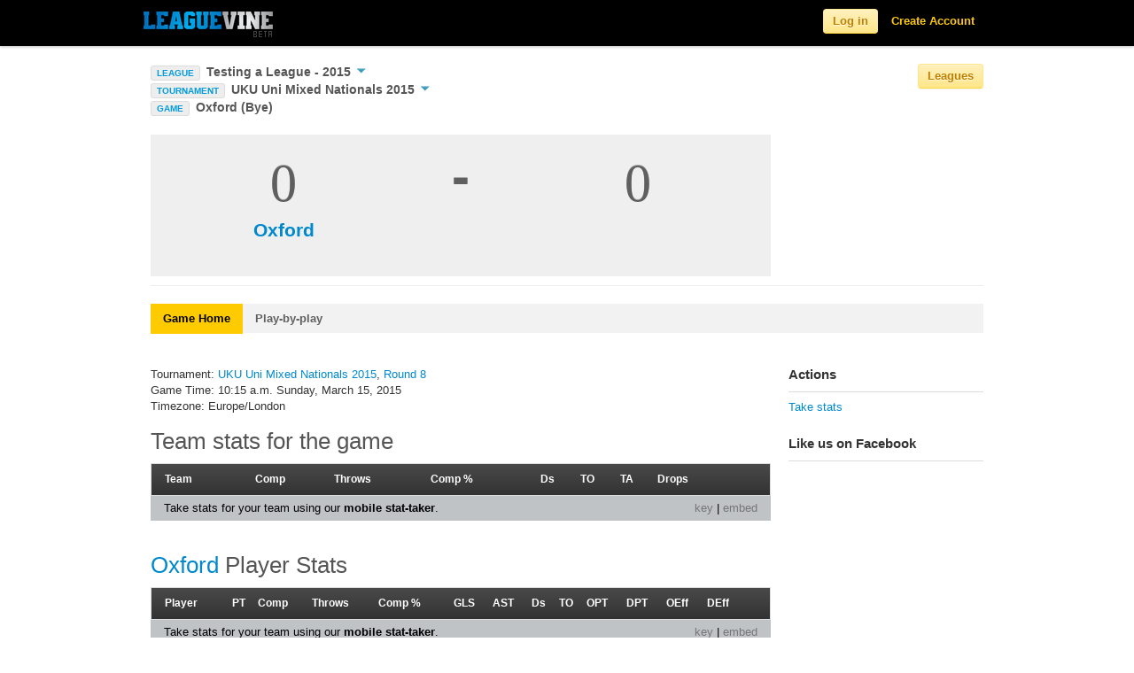

--- FILE ---
content_type: text/html; charset=utf-8
request_url: https://www.leaguevine.com/games/169779/
body_size: 51255
content:




<!DOCTYPE html>
<html lang="en">
<head>
    <script type='text/javascript'>var TBRUM=TBRUM||{};TBRUM.q=TBRUM.q||[];TBRUM.q.push(['mark','firstbyte',(new Date).getTime()]);(function(){var a=document.createElement('script');a.type='text/javascript';a.async=true;a.src=document.location.protocol+'//insight.torbit.com/v1/insight.min.js';var b=document.getElementsByTagName('script')[0];b.parentNode.insertBefore(a,b)})();</script>

<title>Oxford (Bye) | Leaguevine</title>
    
    <link href="https://d2vrmkp7lb6jlo.cloudfront.net/v2/css/fonts.css" rel="stylesheet" type="text/css" />
    <link href="https://d2vrmkp7lb6jlo.cloudfront.net/v2/css/main.css" rel="stylesheet" type="text/css" />
    <link type="text/css" rel="stylesheet" href="https://d2vrmkp7lb6jlo.cloudfront.net/v2/css/libs/jquery.dropdown.css" />
    <link rel="stylesheet" type="text/css" media="all" href="https://d2vrmkp7lb6jlo.cloudfront.net/v2/css/jquery-ui-1.8.16.custom.css"/> 
    
    
    <script src="https://d2vrmkp7lb6jlo.cloudfront.net/v2/js/modernizr.custom.83944.js" type="text/javascript"></script>
    <meta property="og:image" content="https://d2vrmkp7lb6jlo.cloudfront.net/v2/img/favicon_big.png"/>
    <meta name="robots" content="index, follow" />
    <meta name="keywords" content = "sports, score, tournament, championships, league, games, updates, sport, ultimate, soccer, basketball, volleyball">
    
    
    <meta name="description" content="Real time updates for Oxford (Bye). Add your own games to Leaguevine for free.">

</head>
<body class=""> 
    <!-- ------------------------- HEADER ------------------------- -->
    <script src="https://d2vrmkp7lb6jlo.cloudfront.net/v2/js/jquery-1.7.1.min.js" type="text/javascript"></script>

    <div class="navbar navbar-fixed-top">
        <div class="navbar-inner">
            <div class="container">

                <a class="brand" href="/">
                    <img alt="Leaguevine's logo" src="https://d2vrmkp7lb6jlo.cloudfront.net/v2/img/leaguevine_logo_beta_146x30.png" width="146" height="30"/>
                </a>
                
                    
                        <ul class="nav pull-right">
                            <li id="nav_signup_form_area">
                                <form class="navbar-form pull-right" id="main_login" name="login" method="post" action="/accounts/login/" style="display:none;"><div style='display:none'><input type='hidden' name='csrfmiddlewaretoken' value='KgiimtKFA3K9NIC9RR4aceCs4eiOEV4b' /></div>
                                    <input name="username" maxlength="30" type="text" class="main_login_box placeholder" id="id_username" placeholder="Email" data-placeholder-text="Email"/>
                                    <input type="password" class="main_login_box placeholder" id="id_password" name="password" id="password" placeholder="Password" data-placeholder-text="Password" />
                                    <input type="hidden" name="next" value="/games/169779/" />
                                    <button class="btn btn-yellow">Log in</button>
                                </form>
                            </li>
                            <li id="nav_login_initial"><button class="btn btn-yellow">Log in</button></li>
                            <li id="nav_create_account"><a class="link-yellow" href="/accounts/register/">Create Account</a></li>
                        </ul>
                    
                
            </div>
        </div>
    </div>

    <div class="non_header_area">
        <div id="messages_area">
            
        </div>
        
			<div class="container">
				<div class="row">
					<div class="span8 main_nav_area">
                        
                            
                                <div>
                                    <span id="current_league_icon">LEAGUE</span>
                                    <a href="#" id="current_league_text" data-dropdown="#current_league_dropdown">
                                        Testing a League - 2015
                                        <span id="current_league_caret_wrapper"><img src="https://d2vrmkp7lb6jlo.cloudfront.net/v2/img/icons/down-arrow-blue-10.png" /></span>
                                    </a>
                                    <div id="current_league_dropdown" class="dropdown-menu has-tip">
                                        <ul>
                                            <li><a class="light-grey-links" href="/seasons/20524/testing-a-league-2015/">Testing a League - 2015</a></li>
                                            <li><a class="light-grey-links" href="/seasons/20524/testing-a-league-2015/teams/">&nbsp;&nbsp;&nbsp;&nbsp;Teams/Standings</a></li>
                                            <li><a class="light-grey-links" href="/seasons/20524/testing-a-league-2015/tournaments/">&nbsp;&nbsp;&nbsp;&nbsp;Tournaments</a></li>
                                            <li><a class="light-grey-links" href="/seasons/20524/testing-a-league-2015/games/">&nbsp;&nbsp;&nbsp;&nbsp;Schedule/Results</a></li>
                                            <li><a class="light-grey-links" href="/seasons/20524/testing-a-league-2015/rosters/">&nbsp;&nbsp;&nbsp;&nbsp;Rosters</a></li>
                                            
                                                <li><a class="light-grey-links" href="/seasons/20524/testing-a-league-2015/player_stats/">&nbsp;&nbsp;&nbsp;&nbsp;Player Stats</a></li>
                                                <li><a class="light-grey-links" href="/seasons/20524/testing-a-league-2015/team_stats/">&nbsp;&nbsp;&nbsp;&nbsp;Team Stats</a></li>
                                            
                                        </ul>
                                    </div>
                                </div>
                            
                            
                            
                            
                            
                                
                                    
                                        <span>
    <span id="current_league_icon">TOURNAMENT</span>
    <a href="#" id="current_league_text" data-dropdown="#current_tournament_dropdown">
        UKU Uni Mixed Nationals 2015
        <span id="current_league_caret_wrapper"><img src="https://d2vrmkp7lb6jlo.cloudfront.net/v2/img/icons/down-arrow-blue-10.png" /></span>
    </a>
    <div id="current_tournament_dropdown" class="dropdown-menu has-tip">
        <ul>
            <li><a class="light-grey-links" href="/tournaments/19798/uku-uni-mixed-nationals-2015/">UKU Uni Mixed Nationals 2015</a></li>
            <li><a class="light-grey-links" href="/tournaments/19798/uku-uni-mixed-nationals-2015/teams/">&nbsp;&nbsp;&nbsp;&nbsp;Teams</a></li>
            
                <li><a class="light-grey-links" href="/tournaments/19798/uku-uni-mixed-nationals-2015/swiss/games/">&nbsp;&nbsp;&nbsp;&nbsp;Schedule/Results</a></li>
                <li><a class="light-grey-links" href="/tournaments/19798/uku-uni-mixed-nationals-2015/swiss/standings/">&nbsp;&nbsp;&nbsp;&nbsp;Swiss Standings</a></li>
            
            <li><a class="light-grey-links" href="/tournaments/19798/uku-uni-mixed-nationals-2015/brackets/">&nbsp;&nbsp;&nbsp;&nbsp;Brackets</a></li>
            <li><a class="light-grey-links" href="/tournaments/19798/uku-uni-mixed-nationals-2015/rosters/">&nbsp;&nbsp;&nbsp;&nbsp;Rosters</a></li>
            <li><a class="light-grey-links" href="/tournaments/19798/uku-uni-mixed-nationals-2015/updates/">&nbsp;&nbsp;&nbsp;&nbsp;Updates</a></li>
            <li><a class="light-grey-links" href="/tournaments/19798/uku-uni-mixed-nationals-2015/links/">
                &nbsp;&nbsp;&nbsp;&nbsp;Links</a></li>
            <li><a class="light-grey-links" href="/tournaments/19798/uku-uni-mixed-nationals-2015/twitter/">
                &nbsp;&nbsp;&nbsp;&nbsp;Twitter (19)</a></li>
            <li><a class="light-grey-links" href="/tournaments/19798/uku-uni-mixed-nationals-2015/event_sites/">&nbsp;&nbsp;&nbsp;&nbsp;Fields</a></li>
            <li><a class="light-grey-links" href="/tournaments/19798/uku-uni-mixed-nationals-2015/admins/">&nbsp;&nbsp;&nbsp;&nbsp;Admins</a></li>
        </ul>
    </div>
</span>

                                    
                                
                                <div>
                                    <span id="current_league_icon">GAME</span>
                                    <span href="#" id="current_league_text" data-dropdown="current_game_dropdown">
                                        Oxford (Bye)
                                    </span>
                                </div>
                            
                        
                    </div>
                        <div class="span4 league_nav_button_area">
                            <button class="btn-light-yellow btn">Leagues</button>
                        </div>
				</div>
			</div>
			<div id="league_nav_area" style="display: none;">
            	<div class="container">
    				<h1>Explore Leagues</h1>
                	<div id="league_nav_sports_area">
                	</div>
                	<div id="league_nav_leagues_area">
                	</div>
                	<div id="league_nav_seasons_area">
                	</div>
				</div>
            </div>
            <div class="container">

                <div class="row">
                        <div class="span12 content_title">
                            
                                <div id="simple_content_title_area">
                                    <h1>
<div class="game_score_header_area">
    <div class="game_score_header_team_1">
        <div class="game_score_header_score">0</div>
        <div class="game_score_header_team"><a href="/teams/27308/oxford/">Oxford</a></div>
    </div>
    <div class="game_score_header_divider">
        -
    </div>
    <div class="game_score_header_team_2">
        <div class="game_score_header_score">0</div>
        <div class="game_score_header_team"><a href=""></a></div>
    </div>
</div>
</h1>
                                </div>
                            
                        </div>
                        <div class="spacer-20 clear"></div>
                        <div class="span12 sub_nav_area">
                            <div class="row">
                            <div class="span12">
                            <ul class="nav nav-tabs">
                                
    
        <li><a href="/games/169779/" 
             class="currently-viewed">Game Home</a></li>
        
            <li><a href="/games/169779/playbyplay/" 
                >Play-by-play</a></li>
        
    

                            </ul>
                            </div>
                            </div>
                        </div>
                        <div class="span12">
                            
                            
                        </div>
                        <div class="span9">
                            
                                <div id="default_content_area">
                                    <h2>
                                        
                                        
                                    </h2>

                                    
<p>
    
    Tournament: <a href="/tournaments/19798/uku-uni-mixed-nationals-2015/">UKU Uni Mixed Nationals 2015</a>, <a href="/tournaments/19798/uku-uni-mixed-nationals-2015/swiss/games/#18440">Round 8</a><br>
    
    Game Time: 10:15 a.m. Sunday, March 15, 2015<br>
    
    Timezone: Europe/London
    
</p>


    
<div id="chart_container" class="stats_embed">
    <div id="chart_header">
        <div id="chart_header_txt">
            <span>Team stats for the game</span>
        </div>
    </div>
    <div id="chart_table">
        <table class="stats orderable_stats" url="https://www.leaguevine.com/stats/ajax_stats_table/?filter_on=%7B%22game_ids%22%3A+%5B169779%5D%7D&amp;types=%5B%5B%22Comp%22%2C+%22completed_passes_thrown%22%2C+%22Complete+passes+thrown%22%5D%2C+%5B%22Throws%22%2C+%22passes_thrown%22%2C+%22Passes+thrown%22%5D%2C+%5B%22Comp+%25%22%2C+%22completion_percent%22%2C+%22Completion+Percent%22%5D%2C+%5B%22Ds%22%2C+%22ds%22%2C+%22Ds%22%5D%2C+%5B%22TO%22%2C+%22turnovers%22%2C+%22Turnovers%22%5D%2C+%5B%22TA%22%2C+%22throwaways%22%2C+%22Throwaways%22%5D%2C+%5B%22Drops%22%2C+%22drops%22%2C+%22Drops%22%5D%5D&amp;title=Team+stats+for+the+game&amp;resource=stats%2Fultimate%2Fteam_stats_per_game&amp;display_type=team_stats">
            <tr class="colhead">
                
                    <td class="unorderable">Team</td>
                
                
                <td attribute="completed_passes_thrown" title="Complete passes thrown"><span class="stat_name">Comp</span></td>
                
                <td attribute="passes_thrown" title="Passes thrown"><span class="stat_name">Throws</span></td>
                
                <td attribute="completion_percent" title="Completion Percent"><span class="stat_name">Comp %</span></td>
                
                <td attribute="ds" title="Ds"><span class="stat_name">Ds</span></td>
                
                <td attribute="turnovers" title="Turnovers"><span class="stat_name">TO</span></td>
                
                <td attribute="throwaways" title="Throwaways"><span class="stat_name">TA</span></td>
                
                <td attribute="drops" title="Drops"><span class="stat_name">Drops</span></td>
                
            </tr>
            
        </table>
    </div>
</div>

<div class="stats_embed_link_back">
    <div class="stats_embed_key"><a target="_blank" href="/stats/stats/ultimate/key/">key</a> | 
        
            <a href="#" data-dropdown="#embed_url">embed</a>
        
    </div> 
   <div class="stats_embed_leaguevine_info">Take stats for your team using our <a target="_blank" href="https://ultistats.leaguevine.com">mobile stat-taker</a>.</div>
</div>

    <div id="embed_url" class="dropdown-menu has-tip embed_dropdown">
        <div class="stats_embed_txt gray">Paste HTML to embed in website:</div>
        <input type="text" value="<iframe width=100% height=100% src='https://www.leaguevine.com/stats/embed/?resource=stats/ultimate/team_stats_per_game&amp;obj_id=169779&amp;display_type=team_stats'></iframe>" />
    </div>


    <div class="spacer-20 clear"></div>
    
<div id="chart_container" class="stats_embed">
    <div id="chart_header">
        <div id="chart_header_txt">
            <span><a href="https://www.leaguevine.com/teams/27308/oxford/">Oxford</a> Player Stats</span>
        </div>
    </div>
    <div id="chart_table">
        <table class="stats orderable_stats" url="https://www.leaguevine.com/stats/ajax_stats_table/?filter_on=%7B%22limit%22%3A+100%2C+%22game_ids%22%3A+%5B169779%5D%2C+%22player_ids%22%3A+%5B%5D%7D&amp;types=%5B%5B%22PT%22%2C+%22points_played%22%2C+%22Playing+time+%28Points+Played%29%22%5D%2C+%5B%22Comp%22%2C+%22completed_passes_thrown%22%2C+%22Complete+passes+thrown%22%5D%2C+%5B%22Throws%22%2C+%22passes_thrown%22%2C+%22Passes+thrown%22%5D%2C+%5B%22Comp+%25%22%2C+%22completion_percent%22%2C+%22Completion+Percent%22%5D%2C+%5B%22GLS%22%2C+%22goals_caught%22%2C+%22Goals+Scored+%28caught%29%22%5D%2C+%5B%22AST%22%2C+%22goals_thrown%22%2C+%22Goals+Thrown+%28assists%29%22%5D%2C+%5B%22Ds%22%2C+%22ds%22%2C+%22Ds%22%5D%2C+%5B%22TO%22%2C+%22turnovers%22%2C+%22Turnovers%22%5D%2C+%5B%22OPT%22%2C+%22offense_points_played%22%2C+%22Offensive+Points+Played%22%5D%2C+%5B%22DPT%22%2C+%22defense_points_played%22%2C+%22Defensive+Points+Played%22%5D%2C+%5B%22OEff+%22%2C+%22offense_efficiency%22%2C+%22Offensive+Efficiency%22%5D%2C+%5B%22DEff%22%2C+%22defense_efficiency%22%2C+%22Defensive+Efficiency%22%5D%5D&amp;title=%3Ca+href%3D%22https%3A%2F%2Fwww.leaguevine.com%2Fteams%2F27308%2Foxford%2F%22%3EOxford%3C%2Fa%3E+Player+Stats&amp;resource=stats%2Fultimate%2Fplayer_stats_per_game&amp;display_type=team_player_stats">
            <tr class="colhead">
                
                    <td class="unorderable">Player</td>
                
                
                <td attribute="points_played" title="Playing time (Points Played)"><span class="stat_name">PT</span></td>
                
                <td attribute="completed_passes_thrown" title="Complete passes thrown"><span class="stat_name">Comp</span></td>
                
                <td attribute="passes_thrown" title="Passes thrown"><span class="stat_name">Throws</span></td>
                
                <td attribute="completion_percent" title="Completion Percent"><span class="stat_name">Comp %</span></td>
                
                <td attribute="goals_caught" title="Goals Scored (caught)"><span class="stat_name">GLS</span></td>
                
                <td attribute="goals_thrown" title="Goals Thrown (assists)"><span class="stat_name">AST</span></td>
                
                <td attribute="ds" title="Ds"><span class="stat_name">Ds</span></td>
                
                <td attribute="turnovers" title="Turnovers"><span class="stat_name">TO</span></td>
                
                <td attribute="offense_points_played" title="Offensive Points Played"><span class="stat_name">OPT</span></td>
                
                <td attribute="defense_points_played" title="Defensive Points Played"><span class="stat_name">DPT</span></td>
                
                <td attribute="offense_efficiency" title="Offensive Efficiency"><span class="stat_name">OEff </span></td>
                
                <td attribute="defense_efficiency" title="Defensive Efficiency"><span class="stat_name">DEff</span></td>
                
            </tr>
            
        </table>
    </div>
</div>

<div class="stats_embed_link_back">
    <div class="stats_embed_key"><a target="_blank" href="/stats/stats/ultimate/key/">key</a> | 
        
            <a href="#" data-dropdown="#embed_url">embed</a>
        
    </div> 
   <div class="stats_embed_leaguevine_info">Take stats for your team using our <a target="_blank" href="https://ultistats.leaguevine.com">mobile stat-taker</a>.</div>
</div>

    <div id="embed_url" class="dropdown-menu has-tip embed_dropdown">
        <div class="stats_embed_txt gray">Paste HTML to embed in website:</div>
        <input type="text" value="<iframe width=100% height=100% src='https://www.leaguevine.com/stats/embed/?resource=stats/ultimate/player_stats_per_game&amp;obj_id=169779&amp;team_id=27308&amp;display_type=team_player_stats'></iframe>" />
    </div>


    
    <div class="spacer-20 clear"></div>
    
    
    <div class="spacer-20 clear"></div>


<div class="endless_page_template">
    








<div id="chart_container">
    <div id="chart_header">
        <div id="chart_header_txt">Score Updates</div>
    </div>
    <div id="chart_table">
        
    </div>
</div>


</div>

<div id="chart_container">
    <div id="chart_header">
        <div id="chart_header_txt">Twitter Accounts for this Game</div>
    </div>
    <div id="chart_table">
        <table>
            
            

            
        </table>
    </div>
</div>

<div class="endless_page_template">
    



<div id="tweets_container_wide">
    <div id="tweets_header_wide">
        <div id="chart_header_txt">
            
                Tweets for this Game
            
        </div>
    </div>
    

</div>



</div>

<h2>Comments</h2>

    
<a name="comments"></a>
<div id="comments">
    <ul id="comment_list" class="fancy_list">
        
        
    </ul>
    <div class="comment_form">
        

<form action="/comments/ajax_post_comment/" method="post"><div style='display:none'><input type='hidden' name='csrfmiddlewaretoken' value='KgiimtKFA3K9NIC9RR4aceCs4eiOEV4b' /></div>
  
  
    
      <div><input id="id_content_type" type="hidden" name="content_type" value="tournament.swissgame" /></div>
    
  
    
      <div><input id="id_object_pk" type="hidden" name="object_pk" value="169779" /></div>
    
  
    
      <div><input id="id_timestamp" type="hidden" name="timestamp" value="1769047632" /></div>
    
  
    
      <div><input id="id_security_hash" type="hidden" name="security_hash" value="0833c3c75ddc7c0d2770a6d3fd99adbf2c861978" /></div>
    
  
    
      
      <div
        
         style="display:none;">
        <div class="blue-heading-18 comment_form_label">
            
                Say something:
            
        </div> 
        <div class="comment_form_field">
            <input id="id_honeypot" type="text" name="honeypot" />
        </div>
      </div>
    
  
    
      
      <div
        
        >
        <div class="blue-heading-18 comment_form_label">
            
                Say something:
            
        </div> 
        <div class="comment_form_field">
            <textarea id="id_comment" name="comment" cols="40" rows="10"></textarea>
        </div>
      </div>
    
  
  <div class="comment_form_submit">
      <button type="submit" class="btn-yellow">Submit</button>   
 
      
        
            (you must be <a href="/users/login/?next=/games/169779/">logged in</a>)
      
  </div>
</form>

    </div>
</div>




                                </div>
                            
                        </div>
                        <div class="span3">
                            <div id="default_side_bar_area">
                                <div id="actions_container" class="sidebar_container">
                                    <div class="sidebar_header">
                                        <div class="sidebar_header_txt">
                                            Actions
                                        </div>
                                    </div>
                                    <div id="actions" class="sidebar_body_container">
                                        <ul class="nav nav-list">
                                            
    
        <li><a target="_blank" href="https://ultistats.leaguevine.com#games/169779">Take stats</a></li>
    
    
    
    
    
    
    
    
    
    

                                        </ul>
                                    </div>
                                </div>
                                
    <div id="actions_container" class="sidebar_container">
    <div class="sidebar_header">
        <div class="sidebar_header_txt">
            Like us on Facebook
        </div>
    </div>
    <div id="actions" class="sidebar_body_container">
        <iframe src="https://www.facebook.com/plugins/likebox.php?href=https%3A%2F%2Fwww.facebook.com%2Fleaguevine&amp;width=210&amp;colorscheme=light&amp;connections=3&amp;stream=false&amp;header=false&amp;height=200" scrolling="no" frameborder="0" style="border:none; overflow:hidden; width:210px; height:200px;" allowTransparency="true"></iframe>
    </div>
</div>


                            </div>
                        </div>
                    </div>
                </div>
            
            <div class="spacer-20 clear"></div>
            <div class="container footer">
                <div class="row">
                    <div class="span6 footer_copyright">
                        <ul>
                            <li>&#169; 2010-2026, Leaguevine Inc.</li>
                            <li><a href="/terms/" class="link-gray">Terms</a></li>
                            <li><a href="/privacy/" class="link-gray">Privacy</a></li>
                        </ul>
                    </div>
                    <div class="span6 footer_link_area">
                        <ul>
                            <li><a target="_blank" href="https://ultistats.leaguevine.com" class="link-gray">Ultistats</a></li>
                            <li><a target="_blank" href="https://m.leaguevine.com" class="link-gray">Mobile</a></li>
                            <li><a href="/docs/" class="link-gray">Docs</a></li>
                            <li><a href="/docs/api/" class="link-gray">API</a></li>
                            <li><a href="/blog/" target="_blank" class="link-gray">Blog</a></li>
                            <li><a href="/faq/" class="link-gray">FAQ</a></li>
                            <li><a href="/about/" class="link-gray">About</a></li>
                        </ul>
                    </div>
                </div>
            </div>
        </div>

        <script type="text/javascript">
            
                var user_is_authenticated = false;
            
            var base_leaguevine_url= "https://www.leaguevine.com";
            var base_api_url="https://api.leaguevine.com/v1/";
            var team_create_url="";
            var ajax_search_url="/search/ajax_search/?name=";
            var search_url="/search/?q=";
            var ajax_league_nav_sports_url="/ajax_league_nav_sports/";
            var ajax_league_nav_leagues_url="/ajax_league_nav_leagues/";
            var ajax_league_nav_seasons_url="/ajax_league_nav_seasons/";

            function checkIfAuthenticated() {
                // Checks if the user is authenticated and redirects to the login page if they are not.
                
                    var is_authenticated = false;
                
                if (!is_authenticated) {
                    location.href = "/users/login/?next=/games/169779/";
                    return false;
                } else {
                    return true;
                }
            }

            
                var season_is_known = true;
                var season_id = 20524;
                var league_id = 20337;
                var sport_id = 1;
            
            var season_create_url = "/season/create/?redirect_on_cancel=/games/169779/";
        </script>
            <script src="https://d2vrmkp7lb6jlo.cloudfront.net/v2/js/leaguevine_api.js" type="text/javascript"></script>
            <script type="text/javascript" src="https://d2vrmkp7lb6jlo.cloudfront.net/v2/js/jquery-ui-1.8.16.custom.min.js"></script>
            <script src="https://d2vrmkp7lb6jlo.cloudfront.net/v2/js/jquery.dropdown.js" type="text/javascript"></script>
            <script src="https://d2vrmkp7lb6jlo.cloudfront.net/v2/js/jquery.scrollTo.js" type="text/javascript"></script>
            <script src="https://d2vrmkp7lb6jlo.cloudfront.net/v2/js/bootstrap.js" type="text/javascript"></script>
            <script src="https://d2vrmkp7lb6jlo.cloudfront.net/v2/js/bootstrap-dropdown.js" type="text/javascript"></script>
            <!--Google Analytics Javascript-->
            <script type="text/javascript">
              var _gaq = _gaq || [];
              _gaq.push(['_setAccount', 'UA-12682250-3']);
              _gaq.push(['_trackPageview']);
              (function() {
                var ga = document.createElement('script'); ga.type = 'text/javascript'; ga.async = true;
                ga.src = ('https:' == document.location.protocol ? 'https://ssl' : 'http://www') + '.google-analytics.com/ga.js';
                var s = document.getElementsByTagName('script')[0]; s.parentNode.insertBefore(ga, s);
              })();
            </script>
            <!--End Google Analytics Javascript-->
            <script type="text/javascript">
                $(function() {
                    $('.dropdown-toggle').dropdown(); // Initialize the bootstrap dropdowns

                    //Create trim() function if it does not exist
                    //JavaScript trim() is not supported in IE (previous to IE9), and will throw errors
                    //reference:
                    //    http://stackoverflow.com/questions/2308134/trim-in-javascript-not-working-in-ie
                    //    https://developer.mozilla.org/en-US/docs/JavaScript/Reference/Global_Objects/String/Trim
                    if(typeof String.prototype.trim !== 'function') {
                        String.prototype.trim = function() {
                            return this.replace(/^\s+|\s+$/g, '');
                        }
                    }

                    //Check if placeholder is supported; if not (IE), load placeholder-enhanced polyfill
                    Modernizr.load({
                        test: Modernizr.input.placeholder,
                        nope: [
                                "https://d2vrmkp7lb6jlo.cloudfront.net/v2/css/placeholder-enhanced.css",
                                "https://d2vrmkp7lb6jlo.cloudfront.net/v2/js/jquery.placeholder-enhanced.min.js"
                              ],
                        callback: {
                            "https://d2vrmkp7lb6jlo.cloudfront.net/v2/js/jquery.placeholder-enhanced.min.js": function() {
                                $('input[placeholder], textarea[placeholder]').placeholderEnhanced();
                            }
                        }
                    });

                    var actions_container = $('div#actions_container');
                    if (actions_container.text().trim().length && !actions_container.find('div#actions').text().trim().length) {
                        actions_container.remove();
                    }
                    var sub_nav_container = $('div.sub_nav_area ul.nav-tabs');
                    if (!sub_nav_container.text().trim().length) {
                        sub_nav_container.remove();
                    }

                    $('#nav_login_initial').click('live', function() {
                        $('#nav_create_account').remove();
                        $(this).remove();
                        $('#main_login').show();
                        $('#id_username').focus();
                    });

                    // Toggle the facebook login button image
                    $('img.facebook_connect_icon').live('mouseover mouseout', function(event) {
                        if (event.type == 'mouseover') {
                            var source = "https://d2vrmkp7lb6jlo.cloudfront.net/v2/img/icons/facebook_connect_icon_glowy.png";
                            $(this).attr('src', source)
                        } else {
                            var source = "https://d2vrmkp7lb6jlo.cloudfront.net/v2/img/icons/facebook_connect_icon.png";
                            $(this).attr('src', source)
                        }
                    });
                    $('a.splash_page_form_use_email').live('click', function() {
                        $(this).parents('.splash_page_form').find('.splash_page_form_facebook').hide();
                        $(this).parents('.splash_page_form').find('.splash_page_form_email').show();
                    });

                    $('a.splash_page_form_use_facebook').live('click', function() {
                        $(this).parents('.splash_page_form').find('.splash_page_form_email').hide();
                        $(this).parents('.splash_page_form').find('.splash_page_form_facebook').show();
                    });

                    // Toggle the button to see more options in the header for logged in users
                    $('#nav_more_icon').click('live', function() {
                        if($('#nav_more_dropdown').is(':visible')){
                            $("#nav_more_dropdown").hide();
                            $("#nav_more > a").removeClass('selected');
                        } else {
                            $("#nav_more_dropdown").show();
                            $("#nav_more > a").addClass('selected');
                        };
                    });

                    // Toggle the placeholder text for the login box in the header
                    $('.placeholder').focus(function() {
                        if($(this).val() == $(this).data('placeholder-text')) { 
                            $(this).val(''); 
                        }
                    }).blur(function() {
                        if($(this).val() == '' && !$(this).is(':password')) {
                            $(this).val($(this).data('placeholder-text'));
                        }
                        }).trigger('blur');

                    // Create a timer on the search box that waits until the user is done
                    // typing before making ajax requests
                    //setup before functions
                    var typingTimer;                //timer identifier
                    var doneTypingInterval = 300;  //time in ms

                    $('#nav_search_bar_input').keydown(function(key){
                        if (key.keyCode == 13) {
                            window.location = search_url + $('#nav_search_bar_input').val();
                            return false;
                        }
                    });

                    $('.navbar-search .icon-search').live('click', function() {
                        window.location = search_url + $('#nav_search_bar_input').val();
                    });

                    // On keyup, start the countdown
                    $('#nav_search_bar_input').keyup(function(key){
                        clearTimeout(typingTimer);
                        if ($('#nav_search_bar_input').val) {
                            typingTimer = setTimeout(doneTyping, doneTypingInterval);
                        }
                    });

                    $('html').click(function() { // Hide any menus
                        $('#nav_search_results_area').hide();
                    });

                    $('#nav_search_bar_input').focus(function() {
                        if ($('#nav_search_results_area').html().length > 0) {
                            $('#nav_search_results_area').show(); //Show the search results area
                        }
                    });

                    $('#nav_search_bar_input').click(function(event){
                        event.stopPropagation(); // Don't hide the search results area if it is clicked on
                    });

                    // User is "finished typing," do something
                    function doneTyping () {
                        $('#nav_search_results_area').show();
                        // Make ajax search calls
                        var name = $('#nav_search_bar_input').val();
                        var encoded_name = encodeURIComponent(name);
                        var height = $(window).height();
                        var limit = Math.floor((height-100)/50);
                        var url = base_leaguevine_url + ajax_search_url + encoded_name + '&limit=' + limit;
                        $.ajax({
                            url: url,
                            type: 'GET',
                            dataType: 'json',
                            contentType: "application/json",
                            beforeSend: function(jqXHR, settings) {
                                settings.accepts['json'] = "application/json";
                            },
                            success: function(data) {
                                // Erase the existing list
                                $('#nav_search_results_list').empty();

                                // Turn this data into a list
                                for (var i = 0; i < data.length; i++) {
                                    obj = data[i];
                                    var item = '<li><a href="' + obj.leaguevine_url + '"><img height=35px width=35px src="' + obj.thumbnail_url + '" /><span class="nav_search_result_name">' + obj.name + '</span><br /><span class="nav_search_result_extra">' + obj.extra + '</span></a></li>';
                                    $('#nav_search_results_list').append(item);
                                }
                                if (data.length > 0) {
                                    var get_more = '<li id="more_search_results"><a href="' + search_url + name + '"><span class="nav_search_result_name">More Results<span><br /></a></li>';
                                    $('#nav_search_results_list').append(get_more);
                                }
                            },
                        });
                    }

                    // Messages Javascript
                    var closeSelector = '.message-close';
                    var messageSelector = '#messages_list li';
                    $.fn.messageClose = function() {
                        $(this).fadeTo('fast', 0, function() {
                            $(this).hide('fast', function() {
                                $(this).remove();
                            });
                        });
                    };
                    $(closeSelector).click(function(event) {
                        event.preventDefault();
                        if ($(this).attr('href') != '#') {
                            $.ajax({
                                url: $(this).attr('href')
                            })
                        }
                        $(this).closest(messageSelector).messageClose();
                    });
                    $('#messages_area .follow_button').click('live', function() {
                        var href = $(this).next('.message-close').attr('href');
                        $.ajax({
                            url: href
                        });
                    });

                    // League Navigation Javascript
                    $('.league_nav_button_area button').click('live', function() {
                        $('#league_nav_area').slideToggle(200);
                    });

                    if (season_is_known) {
                        // If the user is on a certain season, initialize the leagues menu with the currently viewed
                        // league sport, and season
                        $.ajax({
                            url: ajax_league_nav_sports_url,
                            type: 'GET',
                            success: function(sports_html) {
                                // Fill in the sports area
                                $('#league_nav_sports_area').html(sports_html);

                                // Highlight the current sport
                                $('#league_nav_sports_area').find('div[sport_id=' + sport_id + ']').find('.small_tile_highlight_area').addClass('selected');

                                $.ajax({
                                    url: ajax_league_nav_leagues_url + sport_id + '/',
                                    type: 'GET',
                                    success: function(leagues_html) {
                                        $('#league_nav_leagues_area').html(leagues_html);

                                        // Highlight the current league
                                        $('#league_nav_leagues_area').find('div[league_id=' + league_id + ']').find('.small_tile_highlight_area').addClass('selected');

                                        $.ajax({
                                            url: ajax_league_nav_seasons_url + league_id + '/',
                                            type: 'GET',
                                            success: function(seasons_html) {
                                                $('#league_nav_seasons_area').html(seasons_html);

                                                // Highlight the current season 
                                                $('#league_nav_seasons_area').find('div[season_id=' + season_id + ']').find('.small_tile_highlight_area').addClass('selected');
                                            }
                                        });

                                    }
                                });
                                
                            }
                        });
                    } else {
                        // If the user is not in a certain season, just initialize the sports section of the menu
                        $.ajax({
                            url: ajax_league_nav_sports_url,
                            type: 'GET',
                            success: function(sports_html) {
                                // Fill in the sports area
                                $('#league_nav_sports_area').html(sports_html);
                            }
                        });
                    }
                    $('#league_create_tile').live('click', function() {
                        var selected_sport_id = $('.selected').attr('sport_id');
                        if (selected_sport_id > 0) {
                            window.location = season_create_url + "&selected_sport_id=" + selected_sport_id;
                        }
                        else {
                            window.location = season_create_url;
                        }
                        return false;
                    });

                    $('.league_nav_sports_list .small_tile_highlight_area').live('click', function() {
                        // If it's already highlighted, do nothing
                        if ($(this).hasClass('selected')) {
                            return null;
                        }
                        // Remove the highlighting of whatever other sport was currently clicked
                        $('.league_nav_sports_list .small_tile_highlight_area').removeClass('selected');

                        // Highlight this tile
                        $(this).addClass('selected');

                        // Load the Leagues HTML with the relevant leagues for the sport
                        $.ajax({
                            url: ajax_league_nav_leagues_url + $(this).attr('sport_id') + '/',
                            type: 'GET',
                            success: function(leagues_html) {
                                $('#league_nav_leagues_area').html(leagues_html);
                                $('#league_nav_seasons_area').empty();
                                $.scrollTo('#league_nav_leagues_area h2', '400', {offset:-100});
                            }
                        });
                    });

                    $('.league_nav_leagues_list .small_tile_highlight_area').live('click', function() {
                        // If it's already highlighted, do nothing
                        if ($(this).hasClass('selected')) {
                            return null;
                        }

                        // Remove the highlighting of whatever other league was currently clicked
                        $('.league_nav_leagues_list .small_tile_highlight_area').removeClass('selected');

                        // Highlight this tile
                        $(this).addClass('selected');

                        // Load the seasons HTML with the relevant seasons for this league
                        $.ajax({
                            url: ajax_league_nav_seasons_url + $(this).attr('league_id') + '/',
                            type: 'GET',
                            success: function(seasons_html) {
                                $('#league_nav_seasons_area').html(seasons_html);
                                $.scrollTo('#league_nav_seasons_area h2', '400', {offset:-100});
                            }
                        });
                    });
                });


                function getCookie(name) { // Taken from http://docs.djangoproject.com/en/dev/ref/contrib/csrf/
                    var cookieValue = null;
                    if (document.cookie && document.cookie != '') {
                        var cookies = document.cookie.split(';');
                        for (var i = 0; i < cookies.length; i++) {
                            var cookie = jQuery.trim(cookies[i]);
                            // Does this cookie string begin with the name we want?
                            if (cookie.substring(0, name.length + 1) == (name + '=')) {
                                cookieValue = decodeURIComponent(cookie.substring(name.length + 1));
                                break;
                            }
                        }
                    }
                    return cookieValue;
                }
            </script>
        
        
        <script type="text/javascript">
            
            
        </script>
        
        
    <script src="https://d2vrmkp7lb6jlo.cloudfront.net/v2/js/endless.js" type="text/javascript" charset="utf-8"></script>
    <script src="https://d2vrmkp7lb6jlo.cloudfront.net/v2/js/stats.js" type="text/javascript"></script>

    <script src="https://d2vrmkp7lb6jlo.cloudfront.net/v2/js/jquery.form.js" type="text/javascript"></script>
<script type="text/javascript">
    
</script>

    <script type="text/javascript">
    $(function() {
        $('.form-popup-enabled').live('click', function(e) { // Creates an AJAX popup for updating scores
            /*
                By including this in your page, this code does the following:
                    - Looks for any items with the class .form-popup-enabled
                    - Whenever that item is clicked, it takes the form-url attribute of that item, makes
                      an ajax call to that URL to fetch a form, and then displays the form in a popup.
                    - When the form is submitted, it sends the form to the url given by form (not the original clicked item).
                    - If the user clicked 'cancel', the form disappears
                    - If the user clicks on another item on the page that has the .form-popup-enabled class, the form disappears
                    - If the user submits the form and there is a failure, the form is redisplayed with errors
                    - If the user submits the form and it is successful, it calls the class FormPopupSuccess

                Important:
                    - The user must implement a Javascript method called FormPopupSuccess that takes in a JSON
                      object of whatever the form submission returned

           */
            e.preventDefault();
            var formURL = $(this).get(0).getAttribute('form-url');
            $.ajax({
                type: "GET",
                dataType: "html",
                url: formURL,
                success: function(form) {
                    $('#form-popup').remove();
                    pageX = e.pageX + 50;
                    pageY = e.pageY - 200;
                    arrowHTML = '<div id="form-popup-arrow"><img  src="https://d2vrmkp7lb6jlo.cloudfront.net/v2/img/popup-arrow.png"></div>';
                    popupHTML = '<div style="position: absolute; top: ' + pageY + 
                                'px; left: ' + pageX + 'px;" id="form-popup">';
                    popupHTML += arrowHTML;
                    popupHTML += form;
                    popupHTML += '</div>';
                    $('body').append(popupHTML);
                    $('#form-popup').find('button[name=cancel]').click(function() {
                        $('#form-popup').remove();
                        return false;
                    });
                    $('#form-popup').find('button[name!=cancel]').click(function() {
                        var form = $(this).parents('form:first');
                        form.ajaxSubmit({ 
                            success: function(responseText) {
                                $('td.errors').html('');
                                if (responseText.valid == true) { 
                                    //Call FormPopupSuccess to refresh anything that needs it
                                    $('#form-popup').remove();
                                    FormPopupSuccess(responseText);
                                }
                                else { //Report any errors if there were any
                                    $(form).find('.errors').html(responseText.error_message);
                                }
                            }
                        });
                        return false;
                    });
                }
            });
        });
    });
</script>


        <!-- Bugmuncher Javascript -->
        
        <!-- End Bugmuncher Javascript -->
        <!--GetClicky web analytics Javascript-->
        <script type="text/javascript">
            var clicky_custom = {};
            
            
            
        </script>
        <script type="text/javascript">
        var clicky_site_ids = clicky_site_ids || [];
        clicky_site_ids.push(256994);
        (function() {
          var s = document.createElement('script');
          s.type = 'text/javascript';
          s.async = true;
          s.src = '//static.getclicky.com/js';
          ( document.getElementsByTagName('head')[0] || document.getElementsByTagName('body')[0] ).appendChild( s );
        })();
        </script>
        <!--End GetClicky web analytics-->
        

       
        
        

    <!-- Getsatisfaction Widget -->
    <div id="getsat-widget-368"></div>
    <script type="text/javascript" src="https://loader.engage.gsfn.us/loader.js"></script>
    <script type="text/javascript">
    if (typeof GSFN !== "undefined") { GSFN.loadWidget(368,{"containerId":"getsat-widget-368"}); }
    </script>
    <!-- End Getsatisfaction Widget --> 

    <!-- begin olark code --><script data-cfasync="false" type='text/javascript'>/*{literal}<![CDATA[*/
    window.olark||(function(c){var f=window,d=document,l=f.location.protocol=="https:"?"https:":"http:",z=c.name,r="load";var nt=function(){f[z]=function(){(a.s=a.s||[]).push(arguments)};var a=f[z]._={},q=c.methods.length;while(q--){(function(n){f[z][n]=function(){f[z]("call",n,arguments)}})(c.methods[q])}a.l=c.loader;a.i=nt;a.p={0:+new Date};a.P=function(u){a.p[u]=new Date-a.p[0]};function s(){a.P(r);f[z](r)}f.addEventListener?f.addEventListener(r,s,false):f.attachEvent("on"+r,s);var ld=function(){function p(hd){hd="head";return["<",hd,"></",hd,"><",i,' onl' + 'oad="var d=',g,";d.getElementsByTagName('head')[0].",j,"(d.",h,"('script')).",k,"='",l,"//",a.l,"'",'"',"></",i,">"].join("")}var i="body",m=d[i];if(!m){return setTimeout(ld,100)}a.P(1);var j="appendChild",h="createElement",k="src",n=d[h]("div"),v=n[j](d[h](z)),b=d[h]("iframe"),g="document",e="domain",o;n.style.display="none";m.insertBefore(n,m.firstChild).id=z;b.frameBorder="0";b.id=z+"-loader";if(/MSIE[ ]+6/.test(navigator.userAgent)){b.src="javascript:false"}b.allowTransparency="true";v[j](b);try{b.contentWindow[g].open()}catch(w){c[e]=d[e];o="javascript:var d="+g+".open();d.domain='"+d.domain+"';";b[k]=o+"void(0);"}try{var t=b.contentWindow[g];t.write(p());t.close()}catch(x){b[k]=o+'d.write("'+p().replace(/"/g,String.fromCharCode(92)+'"')+'");d.close();'}a.P(2)};ld()};nt()})({loader: "static.olark.com/jsclient/loader0.js",name:"olark",methods:["configure","extend","declare","identify"]});
    /* custom configuration goes here (www.olark.com/documentation) */
    olark.identify('5794-158-10-6083');/*]]>{/literal}*/</script><noscript><a href="https://www.olark.com/site/5794-158-10-6083/contact" title="Contact us" target="_blank">Questions? Feedback?</a> powered by <a href="http://www.olark.com?welcome" title="Olark live chat software">Olark live chat software</a></noscript><!-- end olark code -->

    </body>
    </html>


--- FILE ---
content_type: application/javascript
request_url: https://d2vrmkp7lb6jlo.cloudfront.net/v2/js/endless.js
body_size: 340
content:
(function($) {
    $(document).ready(function(){
        // initializes links for ajax requests
        $("a.endless_more").live("click", function() {
            var container = $(this).closest(".endless_container");
            var loading = container.find(".endless_loading");
            $(this).hide();
            loading.show();
            var data = "querystring_key=" + $(this).attr("rel").split(" ")[0];
            $.get($(this).attr("href"), data, function(data) {
                container.before(data);
                container.remove();
            });
            return false;
        });
        $("a.endless_page_link").live("click", function() {
            var data = "querystring_key=" + $(this).attr("rel").split(" ")[0];
            $(this).closest(".endless_page_template").load($(this).attr("href"), data);
            return false;
        }); 
    });
})(jQuery);
